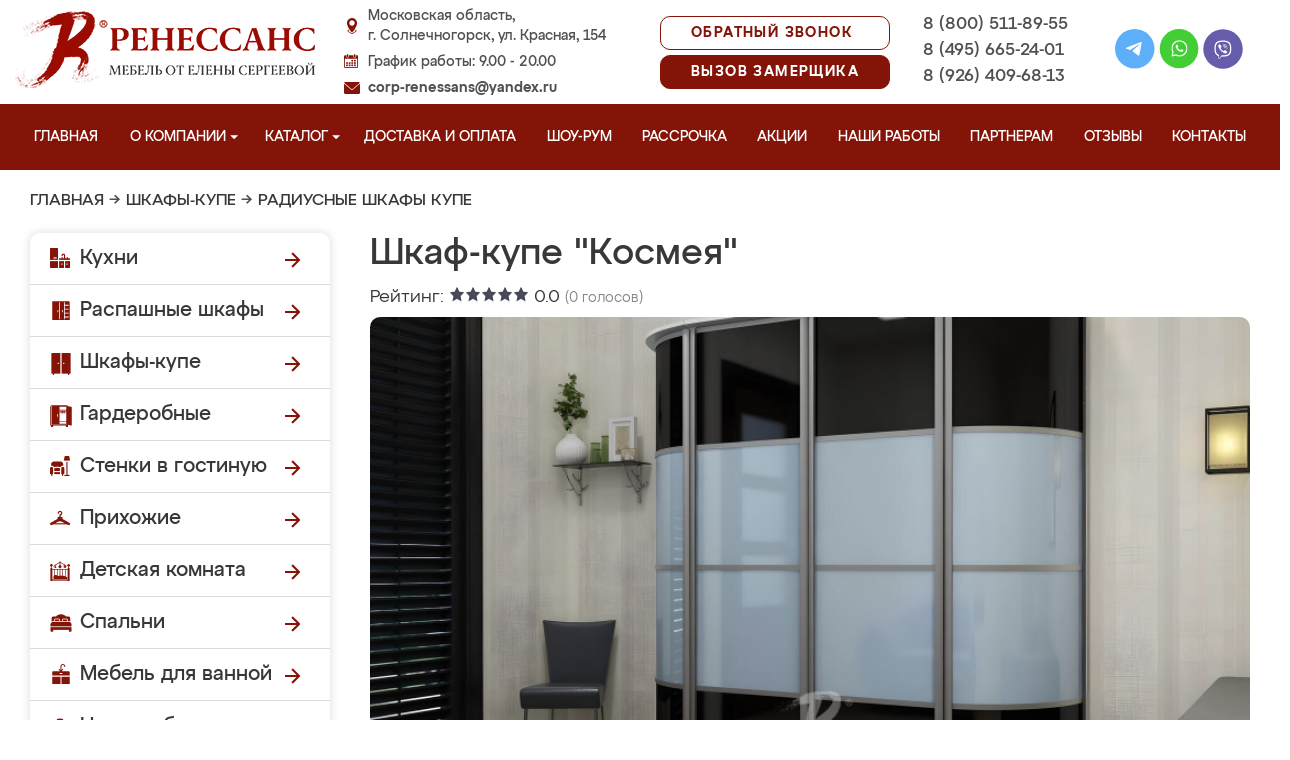

--- FILE ---
content_type: text/html; charset=UTF-8
request_url: https://solnechnogorskmebel.ru/radiysnii-shkaf-kype-33
body_size: 16985
content:
<!DOCTYPE html>
  <html lang="ru">
  <head>
   <base href="https://solnechnogorskmebel.ru/"/>
   <title>Шкаф-купе &quot;Космея&quot;, купить радиусный шкаф купе на заказ в г. Солнечногорск недорого.</title>
   <meta http-equiv="Content-Type" content="text/html; charset=UTF-8" />
   <meta name="description" content="Купить радиусный шкаф купе под названием &quot;Шкаф-купе &quot;Космея&quot;&quot; недорого на заказ от производителя в г. Солнечногорск. Беспроцентная рассрочка! Бесплатная доставка и замер!" />
   <meta name="keywords"    content="Шкаф-купе &quot;Космея&quot;, Радиусные шкафы купе" />
   <meta name="viewport" content="width=device-width, initial-scale=1, maximum-scale=1">
   <meta name="format-detection" content="telephone=no">
   <meta name="yandex-verification" content="17c19b0bc57577f9" />

   <link href="design/renessans/images/favicon.ico" rel="icon"          type="image/x-icon"/>
   <link href="design/renessans/images/favicon.ico" rel="shortcut icon" type="image/x-icon"/>
       <link rel="stylesheet" href="design/renessans/css/nivo-slider.css" type="text/css" media="screen" />
    <link rel="stylesheet" href="design/renessans/css/themes/default/default.css" type="text/css" media="screen" />
    <link rel="stylesheet" type="text/css" href="design/renessans/css/sliderkit-core.css" media="screen" />
    <link rel="stylesheet" type="text/css" href="design/renessans/css/sliderkit-demos.css" media="screen" />
    <link href="design/renessans/css/owl.carousel.min.css" rel="stylesheet" type="text/css" media="screen" />
    <link href="design/renessans/css/owl.theme.default.min.css" rel="stylesheet" type="text/css" media="screen" />
    <link href="design/renessans/css/jquery.bxslider.css?v=15" rel="stylesheet" type="text/css" media="screen" />
    <link href="design/renessans/css/reveal.css?v=20" rel="stylesheet" type="text/css" media="screen" />
    <link href="design/renessans/css/style2.css?v=20" rel="stylesheet" type="text/css" media="screen" />
    <link href="design/renessans/css/mobile.css?v=20" rel="stylesheet" type="text/css" media="screen" />
    <link href = "design/renessans/fonts/stylesheet.css" rel = "stylesheet" type = "text/css" />
    <script type="text/javascript" src="js/jquery/jquery.js"></script>
    <link rel="preload" href="design/renessans/img/menu_kuhni_w.png" as="image" />
    <link rel="preload" href="design/renessans/img/menu_shkafy_w.png" as="image" />
    <link rel="preload" href="design/renessans/img/menu_stenki_w.png" as="image" />
    <link rel="preload" href="design/renessans/img/menu_detskaya_w.png" as="image" />
    <link rel="preload" href="design/renessans/img/menu_prihozhie_w.png" as="image" />
    <link rel="preload" href="design/renessans/img/menu_spalni_w.png" as="image" />
    <link rel="preload" href="design/renessans/img/menu_raboty_w.png" as="image" />
    <link rel="preload" href="design/renessans/img/menu_garderobnye_w.svg" as="image" />
    <link rel="preload" href="design/renessans/img/menu_kupe_w.svg" as="image" />
    <link rel="preload" href="design/renessans/img/menu_vannaya_w.svg" as="image" />
  <link rel="stylesheet" href="design/renessans/js/fancybox/jquery.fancybox.css" type="text/css" media="screen" />


  <link href="/js/baloon/css/baloon.css" rel="stylesheet" type="text/css" />
  
  <style>
   .autocomplete-w1 { position:absolute; top:0px; left:0px; margin:6px 0 0 6px; /* IE6 fix: */ _background:none; _margin:1px 0 0 0; }
   .autocomplete { border:1px solid #999; background:#FFF; cursor:default; text-align:left; overflow-x:auto;  overflow-y: auto; margin:-6px 6px 6px -6px; /* IE6 specific: */ _height:350px;  _margin:0; _overflow-x:hidden; }
   .autocomplete .selected { background:#F0F0F0; }
   .autocomplete div { padding:2px 5px; white-space:nowrap; }
   .autocomplete strong { font-weight:normal; color:#3399FF; }
 </style>

<link rel="stylesheet" href="design/renessans/css/fancybox.css"/>

    

  </head>
  <body>
   <div class="conteiner header-container">
    <header class="header">
      <div class="logo-wrapper">
        <a href="/" class="logo"><img src="design/renessans/img/logo-new.png" title='Мебель от Елены Сергеевой в Солнечногорске' alt='Мебель от Елены Сергеевой в Солнечногорске' height="77" width="300"></a>
        <!--<div class="logo-text">в Солнечногорске</div>-->
      </div>
      <div class="contact">
        <span class="address">Московская область,<br>г. Солнечногорск, ул. Красная, 154</span>
        <span class="time">График работы: 9.00 - 20.00</span>
        <span class="email"><a href="mailto:corp-renessans@yandex.ru" class="tn">corp-renessans@yandex.ru</a></span>
      </div>
      
      <div class="header-btns-wrapper">
        <a href="#" data-reveal-id="callme" data-animation="fade" class="header-callback tn no-mobile">Обратный звонок</a>
        <a href="#" data-reveal-id="design" data-animation="fade" class="header-callback header-callback-red tn no-mobile">Вызов замерщика</a>
        <a href="#" data-reveal-id="callme" data-animation="fade" class="no-pc"><img src="design/renessans/img/header-phone.png" alt="Обратный звонок"></a>
        <a href="javascript:;" class="no-pc menu-btn"><img src="design/renessans/img/header-menu.png" alt="Меню"></a>
      </div>

      <div class="phones">
        <a href="tel:+7 (800) 511-89-55" class="tn">8 (800) 511-89-55</a>
        <a href="tel:+7 (495) 665-24-01" class="tn">8 (495) 665-24-01</a>
        <a href="tel:+7 (926) 409-68-13" class="tn">8 (926) 409-68-13</a>
      </div>

      <div class="header-social">
        <a title="Telegram" href="https://t.me/MFRenessans" target="_blank"><img src="design/renessans/img/telegram.svg" alt="Telegram"></a>
        <a title="Whatsapp" href="whatsapp://send?phone=79264096813" target="_blank"><img src="design/renessans/img/whatsapp.svg" alt="Whatsapp"></a>
        <a title="Viber" href="viber://chat?number=79264096813" target="_blank"><img src="design/renessans/img/viber.svg" alt="Viber"></a>
      </div>

 </header>
</div>

<nav class="navigation top-menu-nav">
  <ul class="menu conteiner">
    <li>
      <a data-page="1" href="" class="no-children">Главная</a>
    </li>
    <!-- <li>
      <a data-page="4" href="o-kompanii" class="no-children">О компании</a>
    </li>-->

    <li class="dropdown">
      <a data-page="4" href="o-kompanii" class="children-hidden">О компании <svg width="8" height="4" viewBox="0 0 8 4" fill="none" xmlns="http://www.w3.org/2000/svg">
	      <path d="M4 4.25L0 0.25L8 0.250001L4 4.25Z" fill="white"></path>
	  </svg></a>
      <ul class="dropdown_menu">
        <li>
          <a href="./o-kompanii">О Ренессанс ИП Сергеева Е.В.</a>
        </li>
        <li>
          <a href="./video">Видео от компании</a>
        </li>
        <li>
          <a href="./garantii">Гарантии</a>
        </li>
        <li>
          <a href="./vopros-otvet">Вопрос-ответ</a>
        </li>
        <li>
          <a href="./yuridicheskaya-informatsiya">Юридическая информация</a>
        </li>
        <li>
          <a href="./sertifikaty">Сертификаты</a>
        </li>
        <li>
          <a href="./vakansii">Вакансии</a>
        </li>
      </ul>
    </li>

    <li class="dropdown">
      <a data-page="8" href="catalog" class="children-hidden">Каталог <svg width="8" height="4" viewBox="0 0 8 4" fill="none" xmlns="http://www.w3.org/2000/svg">
	      <path d="M4 4.25L0 0.25L8 0.250001L4 4.25Z" fill="white"></path></a>
      <ul class="dropdown_menu">
        <li>
          <a href="./kuhni" data-category="46" class="subcat-children-hidden">Кухни</a>
          <ul class="dropdown_menu">
            <li>
              <a href="./sovremennie-kyhni" data-category="68">Современные кухни</a>
            </li>
            <li>
              <a href="./kyhni-klassika" data-category="62">Кухни классика</a>
            </li>
            <li>
              <a href="./kyhni-alvic" data-category="56">Кухни Alvic Luxe</a>
            </li>
            <li>
              <a href="./kyhni-iz-emali" data-category="61">Кухни из эмали</a>
            </li>
            <li>
              <a href="./kyhni-yglovie" data-category="66">Кухни угловые</a>
            </li>
            <li>
              <a href="./kyhni-iz-mdf" data-category="59">Кухни из мдф</a>
            </li>
            <li>
              <a href="./kyhni-iz-plastika" data-category="60">Кухни из пластика</a>
            </li>
            <li>
              <a href="./kyhni-patina" data-category="64">Кухни патина</a>
            </li>
            <li>
              <a href="./kyhni-iz-massiva" data-category="58">Кухни из массива</a>
            </li>
            <li>
              <a href="./bolshie-kyhni" data-category="55">Большие кухни</a>
            </li>
            <li>
              <a href="./kyhni-malogabaritnie" data-category="63">Кухни малогабаритные</a>
            </li>
            <li>
              <a href="./kuhni-neoklassika" data-category="134">Неоклассика</a>
            </li>
            <li>
              <a href="./kuhni-loft" data-category="135">Лофт</a>
            </li>
            <li>
              <a href="./kuhni-modern" data-category="136">Модерн</a>
            </li>
            <li>
              <a href="./kuhni-minimalizm" data-category="140">Минимализм</a>
            </li>
            <li>
              <a href="./kyhni-s-fotopechatu" data-category="65">Кухни с фотопечатью</a>
            </li>
            <li>
              <a href="./kyhni-ekonom" data-category="67">Кухни эконом</a>
            </li>
            <li>
              <a href="./kyhni-iz-akrila" data-category="57">Кухни из акрила</a>
            </li>
          </ul>
        </li>
        <li>
          <a href="./raspashnye-shkafy" data-category="137" class="subcat-children-hidden">Распашные шкафы</a>
          <ul class="dropdown_menu">
            <li>
              <a href="./sovremennye-shkafy" data-category="138">Современные</a>
            </li>
            <li>
              <a href="./klassicheskie-shkafy" data-category="139">Классические</a>
            </li>
          </ul>
        </li>
        <li>
          <a href="./shkafy-kupe" data-category="47" class="subcat-children-hidden">Шкафы-купе</a>
          <ul class="dropdown_menu">
            <li>
              <a href="./belie-shkafi-kype" data-category="69">Белые шкафы купе</a>
            </li>
            <li>
              <a href="./vstroennnie-shkafi-kype" data-category="70">Встроеннные шкафы купе</a>
            </li>
            <li>
              <a href="./radiysnie-shkafi-kype" data-category="71">Радиусные шкафы купе</a>
            </li>
            <li>
              <a href="./yglovie-shkafi-kype" data-category="72">Угловые шкафы купе</a>
            </li>
            <li>
              <a href="./shkafi-kype-v-prihojyu" data-category="73">Шкафы купе в прихожую</a>
            </li>
            <li>
              <a href="./shkafi-kype-v-spalnu" data-category="74">Шкафы купе в спальню</a>
            </li>
            <li>
              <a href="./shkafi-kype-vitraj" data-category="75">Шкафы купе витраж</a>
            </li>
            <li>
              <a href="./shkafi-kype-peskostryi" data-category="76">Шкафы купе пескоструй</a>
            </li>
            <li>
              <a href="./shkafi-kype-s-zerkalom" data-category="77">Шкафы купе с зеркалом</a>
            </li>
            <li>
              <a href="./shkafi-kype-s-fotopechatu" data-category="78">Шкафы купе с фотопечатью</a>
            </li>
            <li>
              <a href="./shkafi-kype-ekonom" data-category="79">Шкафы купе эконом</a>
            </li>
          </ul>
        </li>
        <li>
          <a href="./garderobnye" class="subcat-children-hidden">Гардеробные</a>
          <ul class="dropdown_menu">
            <li>
              <a href="./klassicheskie-garderobnye">Классические</a>
            </li>
            <li>
              <a href="./sovremennye-garderobnye">Современные</a>
            </li>
            <li>
              <a href="./svetlye-garderobnye">Светлые</a>
            </li>
            <li>
              <a href="./temnye-garderobnye">Темные</a>
            </li>
            <li>
              <a href="./uglovye-garderobnye">Угловые</a>
            </li>
            <li>
              <a href="./p-obraznye-garderobnye">П-образные</a>
            </li>
          </ul>
        </li>
        <li>
          <a href="./gostinye" data-category="80" class="subcat-children-hidden">Стенки в гостиную</a>
          <ul class="dropdown_menu">
            <li>
              <a href="./gostinie-v-klassicheskom-stile" data-category="84">Гостиные в классическом стиле</a>
            </li>
            <li>
              <a href="./gostinie-v-sovremennom-stile" data-category="85">Гостиные в современном стиле</a>
            </li>
            <li>
              <a href="./mini-stenki-v-gostinyu" data-category="86">Мини стенки в гостиную</a>
            </li>
            <li>
              <a href="./stenki-pod-televizor" data-category="87">Стенки под телевизор</a>
            </li>
            <li>
              <a href="./stenki-s-komputernim-stolom" data-category="88">Стенки с компьютерным столом</a>
            </li>
            <li>
              <a href="./yglovie-stenki-v-gostinyu" data-category="89">Угловые стенки в гостиную</a>
            </li>
          </ul>
        </li>
        <li>
          <a href="./prihozhie" data-category="82" class="subcat-children-hidden">Прихожие</a>
          <ul class="dropdown_menu">
            <li>
              <a href="./belie-prihojie" data-category="93">Белые прихожие</a>
            </li>
            <li>
              <a href="./prihojie-v-koridor-malogabaritnie" data-category="94">Прихожие в коридор малогабаритные</a>
            </li>
            <li>
              <a href="./prihojie-dlya-yzkogo-koridora" data-category="95">Прихожие для узкого коридора</a>
            </li>
            <li>
              <a href="./prihojie-ekonom" data-category="96">Прихожие эконом</a>
            </li>
            <li>
              <a href="./sovremennie-prihojie" data-category="97">Современные прихожие</a>
            </li>
            <li>
              <a href="./yglovie-prihojie" data-category="98">Угловые прихожие</a>
            </li>
            <li>
              <a href="./klassicheskie-prihozhie" data-category="133">Классические</a>
            </li>
          </ul>
        </li>
        <li>
          <a href="./detskie" data-category="81" class="subcat-children-hidden">Детская комната</a>
          <ul class="dropdown_menu">
            <li>
              <a href="./detskaya-dlya-dvoih" data-category="90">Детская для двоих</a>
            </li>
            <li>
              <a href="./detskaya-dlya-devochki" data-category="91">Детская для девочки</a>
            </li>
            <li>
              <a href="./detskaya-dlya-malchika" data-category="92">Детская для мальчика</a>
            </li>
          </ul>
        </li>
        <li>
          <a href="./spalni" data-category="83" class="subcat-children-hidden">Спальни</a>
          <ul class="dropdown_menu">
            <li>
              <a href="./belie-spalni" data-category="99">Белые спальни</a>
            </li>
            <li>
              <a href="./krasivie-spalni" data-category="100">Красивые спальни</a>
            </li>
            <li>
              <a href="./malenkie-spalni" data-category="101">Маленькие спальни</a>
            </li>
            <li>
              <a href="./spalni-klassika" data-category="102">Спальни классика</a>
            </li>
            <li>
              <a href="./spalni-modern" data-category="103">Спальни модерн</a>
            </li>
            <li>
              <a href="./spalni-ekonom-klassa" data-category="104">Спальни эконом класса</a>
            </li>
          </ul>
        </li>
        <li>
          <a href="./mebel-dlya-vannyh-komnat">Мебель для ванной</a>
        </li>
      </ul>
    </li>
    <li>
      <a data-page="3" href="/kak-zakazat" class="no-children">Доставка и оплата</a>
    </li>
    <li>
      <a href="/show-room" class="no-children">Шоу-рум</a>
    </li>
    <li>
      <a href="/rassrochka" class="no-children">Рассрочка</a>
    </li>
    <li>
      <a href="/aktsii" class="no-children">Акции</a>
    </li>
    <li>
      <a href="/portfolio" class="no-children">Наши работы</a>
    </li>
    <li>
      <a href="/partneram" class="no-children no850">Партнерам</a>
    </li>
    <li>
      <a data-page="2" href="reviews" class="no-children">Отзывы</a>
    </li>
    <li>
      <a data-page="6" href="contact" class="no-children">Контакты</a>
    </li>
  </ul>
</nav>
<div class="after-menu-wrapper"></div>

     </div>

<div class="full-width">
	<div class="header-place">Солнечногорск</div>
</div>



 <div class="conteiner">
 

    	 <div class="breadcrumbs">
		<a href="/">Главная</a>
				    	  	   → <a href="/shkafy-kupe">Шкафы-купе</a>
	  		    	  	   → <a href="/radiysnie-shkafi-kype">Радиусные шкафы купе</a>
	  							 </div> 
  	





      <div class="catalog_main">
  
     <div class="sidebar">

  <noindex>
  <div class="catalog">
    <ul class="sidebar-menu">
      <li class="dropdown" data-id="46">
        <a href="./kuhni" data-category="46" rel="nofollow" class="parent">Кухни</a>
        <ul class="dropdown-menu">
          <li data-id="68">
            <a href="./sovremennie-kyhni" data-category="68" rel="nofollow">Современные кухни</a>
          </li>
          <li data-id="62">
            <a href="./kyhni-klassika" data-category="62" rel="nofollow">Кухни классика</a>
          </li>
          <li data-id="56">
            <a href="./kyhni-alvic" data-category="56" rel="nofollow">Кухни Alvic Luxe</a>
          </li>
          <li data-id="61">
            <a href="./kyhni-iz-emali" data-category="61" rel="nofollow">Кухни из эмали</a>
          </li>
          <li data-id="66">
            <a href="./kyhni-yglovie" data-category="66" rel="nofollow">Кухни угловые</a>
          </li>
          <li data-id="59">
            <a href="./kyhni-iz-mdf" data-category="59" rel="nofollow">Кухни из мдф</a>
          </li>
          <li data-id="60">
            <a href="./kyhni-iz-plastika" data-category="60" rel="nofollow">Кухни из пластика</a>
          </li>
          <li data-id="64">
            <a href="./kyhni-patina" data-category="64" rel="nofollow">Кухни патина</a>
          </li>
          <li data-id="58">
            <a href="./kyhni-iz-massiva" data-category="58" rel="nofollow">Кухни из массива</a>
          </li>
          <li data-id="55">
            <a href="./bolshie-kyhni" data-category="55" rel="nofollow">Большие кухни</a>
          </li>
          <li data-id="63">
            <a href="./kyhni-malogabaritnie" data-category="63" rel="nofollow">Кухни малогабаритные</a>
          </li>
          <li data-id="65">
            <a href="./kyhni-s-fotopechatu" data-category="65" rel="nofollow">Кухни с фотопечатью</a>
          </li>
          <li data-id="67">
            <a href="./kyhni-ekonom" data-category="67" rel="nofollow">Кухни эконом</a>
          </li>
          <li data-id="57">
            <a href="./kyhni-iz-akrila" data-category="57" rel="nofollow">Кухни из акрила</a>
          </li>
        </ul>
      </li>
      <li class="dropdown" data-id="137">
        <a href="./raspashnye-shkafy" data-category="137" rel="nofollow" class="parent">Распашные шкафы</a>
        <ul class="dropdown-menu">
          <li data-id="137">
            <a href="./sovremennye-shkafy" data-category="138" rel="nofollow">Современные шкафы</a>
          </li>
          <li data-id="69">
            <a href="./klassicheskie-shkafy" data-category="139" rel="nofollow">Классические шкафы</a>
          </li>
        </ul>
      </li>
      <li class="dropdown" data-id="47">
        <a href="./shkafy-kupe" data-category="47" rel="nofollow" class="parent">Шкафы-купе</a>
        <ul class="dropdown-menu">
          <li data-id="69">
            <a href="./belie-shkafi-kype" data-category="69" rel="nofollow">Белые шкафы-купе</a>
          </li>
          <li data-id="70">
            <a href="./vstroennnie-shkafi-kype" data-category="70" rel="nofollow">Встроенные шкафы-купе</a>
          </li>
          <li data-id="71">
            <a href="./radiysnie-shkafi-kype" data-category="71" rel="nofollow">Радиусные шкафы-купе</a>
          </li>
          <li data-id="72">
            <a href="./yglovie-shkafi-kype" data-category="72" rel="nofollow">Угловые шкафы-купе</a>
          </li>
          <li data-id="73">
            <a href="./shkafi-kype-v-prihojyu" data-category="73" rel="nofollow">Шкафы-купе в прихожую</a>
          </li>
          <li data-id="74">
            <a href="./shkafi-kype-v-spalnu" data-category="74" rel="nofollow">Шкафы-купе в спальню</a>
          </li>
          <li data-id="75">
            <a href="./shkafi-kype-vitraj" data-category="75" rel="nofollow">Шкафы-купе витраж</a>
          </li>
          <li data-id="76">
            <a href="./shkafi-kype-peskostryi" data-category="76" rel="nofollow">Шкафы-купе пескоструй</a>
          </li>
          <li data-id="77">
            <a href="./shkafi-kype-s-zerkalom" data-category="77" rel="nofollow">Шкафы-купе с зеркалом</a>
          </li>
          <li data-id="78">
            <a href="./shkafi-kype-s-fotopechatu" data-category="78" rel="nofollow">Шкафы-купе с фотопечатью</a>
          </li>
          <li data-id="79">
            <a href="./shkafi-kype-ekonom" data-category="79" rel="nofollow">Шкафы-купе эконом</a>
          </li>
        </ul>
      </li>
      <li class="dropdown">
          <a href="./garderobnye" class="parent" rel="nofollow">Гардеробные</a>
          <ul class="dropdown-menu">
            <li>
              <a href="./klassicheskie-garderobnye" rel="nofollow" >Классические</a>
            </li>
            <li>
              <a href="./sovremennye-garderobnye" rel="nofollow">Современные</a>
            </li>
            <li>
              <a href="./svetlye-garderobnye" rel="nofollow">Светлые</a>
            </li>
            <li>
              <a href="./temnye-garderobnye" rel="nofollow">Темные</a>
            </li>
            <li>
              <a href="./uglovye-garderobnye" rel="nofollow">Угловые</a>
            </li>
            <li>
              <a href="./p-obraznye-garderobnye" rel="nofollow">П-образные</a>
            </li>
          </ul>
        </li>
      <li class="dropdown" data-id="80">
        <a href="./gostinye" data-category="80" rel="nofollow" class="parent">Стенки в гостиную</a>
        <ul class="dropdown-menu">
          <li data-id="84">
            <a href="./gostinie-v-klassicheskom-stile" data-category="84" rel="nofollow">Гостиные в классическом стиле</a>
          </li>
          <li data-id="85">
            <a href="./gostinie-v-sovremennom-stile" data-category="85" rel="nofollow">Гостиные в современном стиле</a>
          </li>
          <li data-id="86">
            <a href="./mini-stenki-v-gostinyu" data-category="86" rel="nofollow">Мини стенки в гостиную</a>
          </li>
          <li data-id="87">
            <a href="./stenki-pod-televizor" data-category="87" rel="nofollow">Стенки под телевизор</a>
          </li>
          <li data-id="88">
            <a href="./stenki-s-komputernim-stolom" data-category="88" rel="nofollow">Стенки с компьютерным столом</a>
          </li>
          <li data-id="89">
            <a href="./yglovie-stenki-v-gostinyu" data-category="89" rel="nofollow">Угловые стенки в гостиную</a>
          </li>
        </ul>
      </li>
      <li class="dropdown" data-id="82">
        <a href="./prihozhie" data-category="82" rel="nofollow" class="parent">Прихожие</a>
        <ul class="dropdown-menu">
          <li data-id="93">
            <a href="./belie-prihojie" data-category="93" rel="nofollow">Белые прихожие</a>
          </li>
          <li data-id="94">
            <a href="./prihojie-v-koridor-malogabaritnie" data-category="94" rel="nofollow">Прихожие в коридор малогабаритные</a>
          </li>
          <li data-id="95">
            <a href="./prihojie-dlya-yzkogo-koridora" data-category="95" rel="nofollow">Прихожие для узкого коридора</a>
          </li>
          <li data-id="96">
            <a href="./prihojie-ekonom" data-category="96" rel="nofollow">Прихожие эконом</a>
          </li>
          <li data-id="97">
            <a href="./sovremennie-prihojie" data-category="97" rel="nofollow">Современные прихожие</a>
          </li>
          <li data-id="98">
            <a href="./yglovie-prihojie" data-category="98" rel="nofollow">Угловые прихожие</a>
          </li>
        </ul>
      </li>
      <li class="dropdown" data-id="81">
        <a href="./detskie" data-category="81" rel="nofollow" class="parent">Детская комната</a>
        <ul class="dropdown-menu">
          <li data-id="90">
            <a href="./detskaya-dlya-dvoih" data-category="90" rel="nofollow">Детская для двоих</a>
          </li>
          <li data-id="91">
            <a href="./detskaya-dlya-devochki" data-category="91" rel="nofollow">Детская для девочки</a>
          </li>
          <li data-id="92">
            <a href="./detskaya-dlya-malchika" data-category="92" rel="nofollow">Детская для мальчика</a>
          </li>
        </ul>
      </li>
      <li class="dropdown" data-id="83">
        <a href="./spalni" data-category="83" rel="nofollow" class="parent">Спальни</a>
        <ul class="dropdown-menu">
          <li data-id="99">
            <a href="./belie-spalni" data-category="99" rel="nofollow">Белые спальни</a>
          </li>
          <li data-id="100">
            <a href="./krasivie-spalni" data-category="100" rel="nofollow">Красивые спальни</a>
          </li>
          <li data-id="101">
            <a href="./malenkie-spalni" data-category="101" rel="nofollow">Маленькие спальни</a>
          </li>
          <li data-id="102">
            <a href="./spalni-klassika" data-category="102" rel="nofollow">Спальни классика</a>
          </li>
          <li data-id="103">
            <a href="./spalni-modern" data-category="103" rel="nofollow">Спальни модерн</a>
          </li>
          <li data-id="104">
            <a href="./spalni-ekonom-klassa" data-category="104" rel="nofollow">Спальни эконом класса</a>
          </li>
        </ul>
      </li>
      <li class="dropdown" data-id="148">
        <a href="./mebel-dlya-vannyh-komnat" data-category="148" rel="nofollow" class="parent vannaya">Мебель для ванной</a>
      </li>
      <li>
        <a href="/portfolio" class="our-works">Наши работы</a>
      </li>
    </ul>
  </div>
</noindex>
      <div class="search">
        <div id="search">
          <form action="/search/">
            <input class="input_search" type="text" name="keyword" value="" placeholder="Поиск товара"/>
            <input class="button_search" value="" type="submit" />
          </form>
        </div>
      </div>
              <a href="/aktsii"><img src="design/renessans/img/aktsii.jpg" loading="lazy" class="aktsii"></a>
      
              <div class="buttons">
           <a href="#" data-reveal-id="discount10" data-animation="fade" class="button_calc bg-blue"><span class="project">Рассчитать проект</span></a>
           <a href="#" data-reveal-id="design" class="button_zamer"><span class="size">Бесплатный вызов дизайнера-замерщика</span></a>
           <a href="./aktsii" class="button_akcii"><span class="actions">Рассрочка и акции</span></a>
        </div>
        <div class="sidebar-video-sticky">
                        <div class="sidebar-title fw500">Отзывы наших клиентов</div>
        <div class="video_slider slider_left"><div class="item">
<a class="zoom2" href="https://rutube.ru/play/embed/3d7fc1211e840f66a63977fd4ad803ae/">
  <img src="design/renessans/img/videos/5.jpg">
  <img src="design/renessans/img/video.png" class="video_arrow" height="128" width="128">
</a>
</div>
<div class="item">
<a class="zoom2" href="https://rutube.ru/play/embed/a86430f67d059f94e629f2572a183a56/">
  <img src="design/renessans/img/videos/6.jpg">
  <img src="design/renessans/img/video.png" class="video_arrow" height="128" width="128">
</a>
</div>
<div class="item">
<a class="zoom2" href="https://rutube.ru/play/embed/0f99e82e9aceb4863448c093876d0eec/">
  <img src="design/renessans/img/videos/7.jpg" loading="lazy">
  <img src="design/renessans/img/video.png" class="video_arrow" height="128" width="128">
</a>
</div>
<div class="item">
<a class="zoom2" href="https://rutube.ru/play/embed/ce034a22edb74adfb677f3cdb3d7b428/">
  <img src="design/renessans/img/videos/8.jpg" loading="lazy">
  <img src="design/renessans/img/video.png" class="video_arrow" height="128" width="128">
</a>
</div>
<div class="item">
<a class="zoom2" href="https://rutube.ru/play/embed/e7c36eaeb2b7220945c5b6ec60e883cf/">
  <img src="design/renessans/img/videos/2.jpg" loading="lazy">
  <img src="design/renessans/img/video.png" class="video_arrow" height="128" width="128">
</a>
</div>
<div class="item">
<a class="zoom2" href="https://rutube.ru/play/embed/6cea9ab03ab9cd2c61c12b3415a80bf2/">
  <img src="design/renessans/img/videos/4.jpg" loading="lazy">
  <img src="design/renessans/img/video.png" class="video_arrow" height="128" width="128">
</a>
</div>
<div class="item">
<a class="zoom2" href="https://rutube.ru/play/embed/d729a10f11527941923b74cf264b5405/">
  <img src="design/renessans/img/videos/1.jpg" loading="lazy">
  <img src="design/renessans/img/video.png" class="video_arrow" height="128" width="128">
</a>
</div>
<div class="item">
<a class="zoom2" href="https://rutube.ru/play/embed/32aa11ce21865194fade996a02f869b5/">
  <img src="design/renessans/img/videos/3.jpg" loading="lazy">
  <img src="design/renessans/img/video.png" class="video_arrow" height="128" width="128">
</a>
</div>
<div class="item">
<a class="zoom2" href="https://rutube.ru/play/embed/87cb892c2d7d10f4cb10040511991657/">
  <img src="design/renessans/img/videos/10.jpg" loading="lazy">
  <img src="design/renessans/img/video.png" class="video_arrow" height="128" width="128">
</a>
</div>
<div class="item">
<a class="zoom2" href="https://rutube.ru/play/embed/2ca1df9a7270e6feba05996bc3d4e7ba/">
  <img src="design/renessans/img/videos/9.jpg" loading="lazy">
  <img src="design/renessans/img/video.png" class="video_arrow" height="128" width="128">
</a>
</div></div>
      
            <div class="sidebar-title fw500">Видео производства</div>
      <div class="video_slider_left_video" style="margin-top: 10px;">
        <div class="item">
          <a class="zoom2" href="https://rutube.ru/play/embed/df02ae80e3a4c0fce474c61fab871238/">
          <img class="proizvodstvo-image" src="design/renessans/img/video-pr-bg.jpg">
          </a>
        </div>
      </div>
          </div>
           </div>
     <div class="content">
      
<div class="products"> 
 <h1 class="product-h1" data-product="1009">Шкаф-купе &quot;Космея&quot;</h1>
 <div class="product_info">
     <div class="rating" rel="1009">
      Рейтинг: <span class="rater-starsOff"><span style="width:0px" class="rater-starsOn"></span></span> <span class="rater-rating">0.0</span>&#160;<span class="rating-num">(<span class="rater-rateCount">0</span> голосов)</span>
     </div>
     <div class="prod-img-btns">
        <a href="https://solnechnogorskmebel.ru/files/products/54e94c066310bf7ddea0cbe46e12c396.1600x900w.jpg" class="zoom" data-fancybox="product-photos" rel="product-photos"><img src="https://solnechnogorskmebel.ru/files/products/54e94c066310bf7ddea0cbe46e12c396.800x600w.jpg" alt="Шкаф-купе &quot;Космея&quot;" loading="lazy"/></a>

        
        <div id="append-price"></div>
        <div class="buttons"> 
          <a href="#" data-reveal-id="callme" data-animation="fade" class="button btn-white "><span class="callme">Заказать консультацию</span></a>
                   <a href="#" data-reveal-id="discount10" data-animation="fade" class="button btn-red bg-blue">Рассчитать <br/>стоимость</a>
                   <a href="#" data-reveal-id="design" data-animation="fade" class="button btn-white"><span class="size">Вызвать <br/>замерщика</span></a>
          <a href="#" data-reveal-id="taximodal" data-animation="fade" class="button btn-red">Заказать <br/>такси до салона <br/>бесплатно</a>
        </div>
     </div> 
		
    <div class="price-info-wrapper">
      <div class="price">
               <div class="red-price"> Цена:
                                от 87 000 ₽
                  </div>
        <div class="little-price">
                  </div>
             </div>
      <div class="info">
       <div class="phone_text">Консультация и расчёт стоимости по телефонам:</div>
       <div class="phone"><a href="tel:+7 (800) 511-89-55">8 (800) <span class="red">511-89-55</span></a><span class="comma">, </span><a href="tel:+7 (495) 665-24-01">8 (495) <span class="red">665-24-01</span></a><span class="comma">, </span> <a href="tel:+7 (926) 409-68-13">8 (926) <span class="red">409-68-13</span></a></div>
      </div>
    </div>

    <div class="clear"></div>  

        <div class="features">
      <div class="title">Характеристики</div>
            <ul class="list double">
                  <li>
            <span class="name">Фасад:</span>
            <span class="value">на ваш выбор (зеркало, ДСП, витраж и др.)</span>
          </li>
                  <li>
            <span class="name">Кромка:</span>
            <span class="value">ПВХ (0,4 мм)</span>
          </li>
                  <li>
            <span class="name">Размеры:</span>
            <span class="value">изготовление шкафа любого размера</span>
          </li>
                  <li>
            <span class="name">Раздвижная система:</span>
            <span class="value">алюминиевая, нижнеопорная</span>
          </li>
                  <li>
            <span class="name">Внутреннее наполнение:</span>
            <span class="value">стандартная комплектация</span>
          </li>
                  <li>
            <span class="name">Цвет профиля:</span>
            <span class="value">на выбор</span>
          </li>
                  <li>
            <span class="name">Изготовление:</span>
            <span class="value">5-7 рабочих дней</span>
          </li>
                  <li>
            <span class="name">Цена:</span>
            <span class="value">указана за базовый шкаф</span>
          </li>
                  <li>
            <span class="name">Замер:</span>
            <span class="value">бесплатно</span>
          </li>
                  <li>
            <span class="name">Доставка:</span>
            <span class="value">бесплатно</span>
          </li>
                  <li>
            <span class="name">Подъём:</span>
            <span class="value">бесплатно</span>
          </li>
                  <li>
            <span class="name">Сборка:</span>
            <span class="value">10% от стоимости заказа</span>
          </li>
                  <li>
            <span class="name">Оплата:</span>
            <span class="value">10% предоплата, 90% после доставки шкафа</span>
          </li>
                  <li>
            <span class="name">Гарантия:</span>
            <span class="value">24 месяца</span>
          </li>
              </ul>   
    </div>  
    
    <div class="any">Изготовим по индивидуальному проекту: <br><span class="red bold">любые размеры, цвета и материалы</span></div>

    <div class="dostavka">
      <div class="like-h2">Схема работы</div>
      <div class="how-order-wrapper">
        <div class="how-order-item">
          <img src="design/renessans/img/how-order-1.png" loading="lazy" />
          <img src="design/renessans/img/how-order-arrow.svg" loading="lazy" class="how-order-arrow" />
          <div class="how-order-title">Оставьте заявку</div>
          <div class="how-order-text" style="margin-top: -10px; margin-bottom: 2px;">Позвоните по номерам</div>
          <div class="how-order-phone">
          <img src="/design/renessans/img/contacts/phone.png" class="contacts-icon">
          <a href="tel:+7 (800) 511-89-55" itemprop="telephone">8 (800) 511-89-55</a>
        </div>
        <div class="how-order-phone">
          <img src="/design/renessans/img/contacts/phone.png" class="contacts-icon">
          <a href="tel:+7 (495) 665-24-01" itemprop="telephone">8 (495) 665-24-01</a>
        </div>
        <div class="how-order-phone">
          <img src="/design/renessans/img/contacts/phone.png" class="contacts-icon">
          <a href="tel:+7 (926) 409-68-13" itemprop="telephone">8 (926) 409-68-13</a>
        </div>
        <div class="how-order-text" style="font-size: 12px; line-height: 17px;">Или оставьте заявку на сайте для консультации и предварительного расчёта стоимости.</div>
          <a class="how-order-btn" href="#" data-reveal-id="callme" data-animation="fade" >Оставить заявку</a>
        </div>
        <div class="how-order-item">
          <img src="design/renessans/img/how-order-2.png" loading="lazy" />
          <img src="design/renessans/img/how-order-arrow.svg" loading="lazy" class="how-order-arrow how-order-arrow-second" />
          <div class="how-order-title">Замер и расчет</div>
          <div class="how-order-text">Дизайнер-замерщик приедет к Вам с каталогом материалов, <br/>проведёт детальные замеры, <br/>составит проект и сделает окончательный расчёт стоимости Вашей будущей мебели.</div>
          <a class="how-order-btn" href="#" data-reveal-id="design" data-animation="fade" >Вызвать замерщика</a>

        </div>
        <div class="how-order-item">
          <img src="design/renessans/img/how-order-3.png" loading="lazy" />
          <img src="design/renessans/img/how-order-arrow.svg" loading="lazy" class="how-order-arrow" />
          <div class="how-order-title">Договор <br/>и изготовление</div>
          <div class="how-order-text">Заключаем договор, <br/>Вы вносите предоплату в размере <span class="fw500">10% от суммы договора</span>, и мы отдаём заказ в производство. Возможна оплата в рассрочку без %.</div>
          <a class="how-order-btn" href="/rassrochka">Узнать о рассрочке</a>
        </div>
        <div class="how-order-item">
          <img src="design/renessans/img/how-order-4.png" loading="lazy" />
          <div class="how-order-title">Доставка <br/>и установка</div>
          <div class="how-order-text">Мы доставляем мебель по Солнечногорску и всей Московской области бесплатно! <br/>Стоимость сборки мебели: 10% от стоимости заказа.</div>
          <a class="how-order-btn" href="/catalog">Перейти в каталог</a>
        </div>
      </div>
    </div>

    <div class="like-h2">Ваша выгода при заказе у нас</div>
    <div class="why-we-wrapper">
      <div class="why-we-item">
        <img src="design/renessans/img/why-we-1.jpg" loading="lazy" />
        <div class="why-we-text">Предоплата <br/>при заключении <br/>договора <span class="bold">всего 10%</span></div>
      </div>
      <div class="why-we-item">
        <img src="design/renessans/img/why-we-2.jpg" loading="lazy" />
        <div class="why-we-text">Сроки изготовления <br/><span class="bold">от 7 дней</span> <br/>после замера</div>
      </div>
      <div class="why-we-item">
        <img src="design/renessans/img/why-we-3.jpg" loading="lazy" />
        <div class="why-we-text">Рассрочка <br/><span class="bold">на 3, 4, 6 месяцев</span></div>
      </div>
      <div class="why-we-item">
        <img src="design/renessans/img/why-we-4.jpg" loading="lazy" />
        <div class="why-we-text">Замер, <br/>доставка и подъем <br/><span class="bold">бесплатно</span></div>
      </div>
    </div>
  <div class="clear"></div>

	<div class="description">
   <div class="tabs_navigation">
    <ul class="tabNavigation">
     <li><a class="" href="#price">Цена</a></li>
     <li><a class="" href="#delivery">Доставка</a></li>
     <li><a class="" href="#payment">Оплата</a></li>
    </ul>
   </div>
   <div class="tabs">
    <div id="price" class="tab">
     Стоимость зависит от <strong>размеров и материалов</strong> Вашей мебели. Просто позвоните нам по любому из телефонов: <a href="tel:+7 (800) 511-89-55" class="tn">8 (800) 511-89-55</a>, <a href="tel:+7 (495) 665-24-01" class="tn">8 (495) 665-24-01</a>, <a href="tel:+7 (926) 409-68-13" class="tn">8 (926) 409-68-13</a>, и наш менеджер быстро рассчитает стоимость.
    </div>
    <div id="delivery" class="tab">
     <strong>Бесплатная доставка и подъём</strong> (при наличии лифта) по Солнечногорске и Солнечногорскому району.
    </div>
    <div id="payment" class="tab">
     Предоплата всего <strong>10%</strong>. Оставшуюся часть, когда привезут Вашу мебель. <strong>Стоимость сборки составляет 10% от стоимости заказа.</strong> 
    </div>
   </div>
          
	</div>


          <div class="video-carousel-footer owl-carousel owl-theme">
  <div class="item">
    <a class="zoom2" href="https://rutube.ru/play/embed/e9aa56f9b1ada95cf2d3a41d97844f4b/">
      <img loading="lazy" src="/design/renessans/img/video-kak-vybrat-shkaf.jpg">
      <img loading="lazy" src="design/renessans/img/video.png" class="video_arrow" height="64" width="64">
      <span class="carousel-text">Как правильно выбрать шкаф</span>
    </a>
  </div>
  <div class="item">
    <a class="zoom2" href="https://rutube.ru/play/embed/1d8455440135ba851a405a6a3bc91b1b/">
      <img loading="lazy" src="/design/renessans/img/video-footer/11.jpg">
      <img loading="lazy" src="design/renessans/img/video.png" class="video_arrow" height="64" width="64">
      <span class="carousel-text">Описание шкафа-купе из нашего салона</span>
    </a>
  </div>
  <div class="item">
    <a class="zoom2" href="https://rutube.ru/play/embed/987741f5127f1b18ae751f96387d340c/">
      <img loading="lazy" src="/design/renessans/img/video-footer/6.jpg">
      <img loading="lazy" src="design/renessans/img/video.png" class="video_arrow" height="64" width="64">
      <span class="carousel-text">Материалы, с которыми мы работаем</span>
    </a>
  </div>
  <div class="item">
    <a class="zoom2" href="https://rutube.ru/play/embed/bc40fd57979a1a2eabc399cc002773ed/">
      <img loading="lazy" src="/design/renessans/img/video-footer/7.jpg">
      <img loading="lazy" src="design/renessans/img/video.png" class="video_arrow" height="64" width="64">
      <span class="carousel-text">Сроки изготовления мебели</span>
    </a>
  </div>
  <div class="item">
    <a class="zoom2" href="https://rutube.ru/play/embed/7a9dd7d24e95388cc2c080c06f5e078f/">
      <img loading="lazy" src="/design/renessans/img/video-footer/15.jpg">
      <img loading="lazy" src="design/renessans/img/video.png" class="video_arrow" height="64" width="64">
      <span class="carousel-text">Благодарность клиентам за доверие</span>
    </a>
  </div>
  <div class="item">
    <a class="zoom2" href="https://rutube.ru/play/embed/51a03284753ab67b628100dfcca2331c/">
      <img loading="lazy" src="/design/renessans/img/video-footer/16.jpg">
      <img loading="lazy" src="design/renessans/img/video.png" class="video_arrow" height="64" width="64">
      <span class="carousel-text">Ваши отзывы очень важны для нас</span>
    </a>
  </div>
</div>     
    

  <div class="fix-form-wrapper form-wrapper fix-form-card">
    <img src="design/renessans/img/fix-percent-left.png" loading="lazy" class="fix-percent-left no-pc" />
    <div class="fix-left">
      <div class="form-title"><span class="fw500">Фиксируем скидку в 5%</span><br/> до конца декабря</div>
      <div class="form-subtitle">Оставьте заявку сейчас, скидка сохранится.</div>
      <img src="design/renessans/img/dots.png" loading="lazy" class="dots" />
      <div class="fix-form">
        <span class="item" style="position: relative;"><input type="text" name="phone" class="required" placeholder="Ваш телефон"><img src="design/renessans/img/phone.svg" loading="lazy" class="form-phone" /></span>
        <div class="select-wrapper">
          <button class="select">
            <img src="design/renessans/img/wallet.png" loading="lazy" /> Желаемый бюджет
          </button>
          <ul class="dropdown-select">
            <li>90 т.р. - 140 т.р.</li>
            <li>140 т.р. - 200 т.р.</li>
            <li>свыше 200 т.р.</li>
          </ul>
        </div>
        <select class="budjet" name="budjet" required>
          <option>Желаемый бюджет</option>
          <option>90 т.р. - 140 т.р.</option>
          <option>140 т.р. - 200 т.р.</option>
          <option>свыше 200 т.р.</option>
        </select>
        <span class="item last_name"><input type="text" name="last_name" value=""></span>
        <input type="hidden" name="type" value="10">
        <a href="#" class="send">Отправить</a>
      </div>
      <span class="agree"><input type="checkbox" name="agree" checked class="agree-check" /> Я соглашаюсь на передачу персональных данных согласно <br/><a class="pdf_link" data-fancybox-type="iframe" href="/polit.pdf">Политике конфиденциальности</a> | <a class="pdf_link" data-fancybox-type="iframe" href="/soglasch.pdf">Пользовательскому соглашению</a></span>
    </div>
    <img src="design/renessans/img/fix-percent-right.png" loading="lazy" class="fix-percent-right no-pc" />
    <img src="design/renessans/img/fix-form-img2.png" loading="lazy" class="fix-form-img fix-form-img2" />
    <img src="design/renessans/img/fix-kust-left.png" loading="lazy" class="fix-kust-left no-pc" />
    <img src="design/renessans/img/fix-kust-right.png" loading="lazy" class="fix-kust-right no-pc" />
  </div>


  <a href="./material" class="material tn" rel="nofollow" target="_blank">Посмотреть материалы</a>
  <div class="clear"></div>
  
    <script type="text/javascript">
        jQuery(window).on("load", function () {
          setTimeout(function(){
          jQuery.getScript("https://res.smartwidgets.ru/app.js");
          },5000)
        });
    </script>
  
<div class="sw-app" data-app="b741eb2ec1b6092067035dfe13263fcf"></div>

</div></div></div></div>
<div class="full-width related">
    <div class="container">
        <div class="taxi-form-wrapper taxi-product form-wrapper fix-form-wrapper">
            <div class="taxi-left fix-form-card">
              <div class="form-title fw500">Заказать <span>бесплатное такси</span> <br>до нашего салона</div>
              <div class="form-subtitle">Из любой точки Москвы и Московской области!</div>
              <img src="design/renessans/img/dots.png" loading="lazy" class="dots">
              <div class="fix-form">
                <span class="item" style="position: relative;"><input type="text" name="name" class="required" placeholder="Ваше имя"><img src="design/renessans/img/name.svg" loading="lazy" class="form-name" /></span>
                <span class="item" style="position: relative;"><input type="text" name="phone" class="required" placeholder="Ваш телефон"><img src="design/renessans/img/phone.svg" loading="lazy" class="form-phone"></span>
                <span class="item last_name"><input type="text" name="last_name" value=""></span>
                <input type="hidden" name="type" value="taxi">
                <a href="#" class="send">Отправить</a>
              </div>
              <span class="agree"><input type="checkbox" name="agree" checked="" class="agree-check"> Я соглашаюсь на передачу персональных данных согласно <br><a class="pdf_link" data-fancybox-type="iframe" href="/polit.pdf">Политике конфиденциальности</a> | <a class="pdf_link" data-fancybox-type="iframe" href="/soglasch.pdf">Пользовательскому соглашению</a></span>
            </div>
            <div class="form-messangers">
              <a title="Telegram" href="https://t.me/MFRenessans" target="_blank"><img src="design/renessans/img/telegram.svg" loading="lazy" alt="Telegram"></a>
              <a title="Whatsapp" href="whatsapp://send?phone=79264096813" target="_blank"><img src="design/renessans/img/whatsapp.svg" loading="lazy" alt="Whatsapp"></a>
              <a title="Viber" href="viber://chat?number=79264096813" target="_blank"><img src="design/renessans/img/viber.svg" loading="lazy" alt="Viber"></a>
            </div>
            <img src="design/renessans/img/taxi-woman.png" loading="lazy" class="taxi-woman">
            <img src="design/renessans/img/taxi-car.png" loading="lazy" class="taxi-car">
            <img src="design/renessans/img/taxi-kust.png" loading="lazy" class="taxi-kust">
        </div>
    </div>

         <div class="head">Похожие шкафы-купе на заказ</div>
      <ul class="big_product_list">
  	
  	 <li class="product">
    <a href="https://solnechnogorskmebel.ru/files/products/vstroennyj-uglovoj-shkaf-181.1600x900w.jpg" class="zoom_item" title="Шкаф-купе &quot;Нуи&quot;">+</a>
    <a data-product="1008" href="./radiysnii-shkaf-kype-32" class="item">
           <div class="image">
       <img src="https://solnechnogorskmebel.ru/files/products/vstroennyj-uglovoj-shkaf-181.395x266.jpg" alt="Шкаф-купе &quot;Нуи&quot;" loading="lazy" width="395px" height="266px" />
      </div>
      <span  class="title">
        Шкаф-купе &quot;Нуи&quot;
       </span>
          
     <div class="product-info">
             <span class="price price_text">Цена: от 75 000 руб.</span>
                         <span class="btn view">Подробнее</span>
            <div class="clear"></div>
     </div>
    </a>
  	 </li>
  	
  	 <li class="product">
    <a href="https://solnechnogorskmebel.ru/files/products/Radiusnyj-shkaf-dlya-belya-1024x682.2000x2000w.1600x900w.jpg" class="zoom_item" title="Шкаф-купе &quot;Раити&quot;">+</a>
    <a data-product="1007" href="./radiysnii-shkaf-kype-31" class="item">
           <div class="image">
       <img src="https://solnechnogorskmebel.ru/files/products/Radiusnyj-shkaf-dlya-belya-1024x682.2000x2000w.395x266.jpg" alt="Шкаф-купе &quot;Раити&quot;" loading="lazy" width="395px" height="266px" />
      </div>
      <span  class="title">
        Шкаф-купе &quot;Раити&quot;
       </span>
          
     <div class="product-info">
             <span class="price price_text">Цена: от 92 000 руб.</span>
                         <span class="btn view">Подробнее</span>
            <div class="clear"></div>
     </div>
    </a>
  	 </li>
  	
  	 <li class="product">
    <a href="https://solnechnogorskmebel.ru/files/products/5dbe295c1a.1600x900w.jpg" class="zoom_item" title="Шкаф-купе &quot;Танаха&quot;">+</a>
    <a data-product="1006" href="./radiysnii-shkaf-kype-30" class="item">
           <div class="image">
       <img src="https://solnechnogorskmebel.ru/files/products/5dbe295c1a.395x266.jpg" alt="Шкаф-купе &quot;Танаха&quot;" loading="lazy" width="395px" height="266px" />
      </div>
      <span  class="title">
        Шкаф-купе &quot;Танаха&quot;
       </span>
          
     <div class="product-info">
             <span class="price price_text">Цена: от 145 000 руб.</span>
                         <span class="btn view">Подробнее</span>
            <div class="clear"></div>
     </div>
    </a>
  	 </li>
  	
  	 <li class="product">
    <a href="https://solnechnogorskmebel.ru/files/products/d172b4b603.1600x900w.jpg" class="zoom_item" title="Шкаф-купе &quot;Ауни&quot;">+</a>
    <a data-product="1005" href="./radiysnii-shkaf-kype-29" class="item">
           <div class="image">
       <img src="https://solnechnogorskmebel.ru/files/products/d172b4b603.395x266.jpg" alt="Шкаф-купе &quot;Ауни&quot;" loading="lazy" width="395px" height="266px" />
      </div>
      <span  class="title">
        Шкаф-купе &quot;Ауни&quot;
       </span>
          
     <div class="product-info">
             <span class="price price_text">Цена: от 78 000 руб.</span>
                         <span class="btn view">Подробнее</span>
            <div class="clear"></div>
     </div>
    </a>
  	 </li>
  	
  	 <li class="product">
    <a href="https://solnechnogorskmebel.ru/files/products/280eaca7ea.1600x900w.jpg" class="zoom_item" title="Шкаф-купе &quot;Нуку-Нива&quot;">+</a>
    <a data-product="1004" href="./radiysnii-shkaf-kype-28" class="item">
           <div class="image">
       <img src="https://solnechnogorskmebel.ru/files/products/280eaca7ea.395x266.jpg" alt="Шкаф-купе &quot;Нуку-Нива&quot;" loading="lazy" width="395px" height="266px" />
      </div>
      <span  class="title">
        Шкаф-купе &quot;Нуку-Нива&quot;
       </span>
          
     <div class="product-info">
             <span class="price price_text">Цена: от 69 000 руб.</span>
                         <span class="btn view">Подробнее</span>
            <div class="clear"></div>
     </div>
    </a>
  	 </li>
  	
  	 <li class="product">
    <a href="https://solnechnogorskmebel.ru/files/products/ebb21b39f4.1600x900w.jpg" class="zoom_item" title="Шкаф-купе &quot;Тигуа&quot;">+</a>
    <a data-product="1003" href="./radiysnii-shkaf-kype-27" class="item">
           <div class="image">
       <img src="https://solnechnogorskmebel.ru/files/products/ebb21b39f4.395x266.jpg" alt="Шкаф-купе &quot;Тигуа&quot;" loading="lazy" width="395px" height="266px" />
      </div>
      <span  class="title">
        Шкаф-купе &quot;Тигуа&quot;
       </span>
          
     <div class="product-info">
             <span class="price price_text">Цена: от 105 000 руб.</span>
                         <span class="btn view">Подробнее</span>
            <div class="clear"></div>
     </div>
    </a>
  	 </li>
  	   </ul>
    <div class="clear"></div>
	
	  
 </div>

<script>
$(function() {
	// Раскраска строк характеристик
	$(".features li:even").addClass('even');

  if (screen.width <= '481') {
    $(".price-info-wrapper").appendTo("#append-price");
    var hh = $(".price-info-wrapper").height();
    $(".previews").css({bottom: (hh+221) + "px"});
  }

});
</script>




           </div>
    </div>
    <div class="clear"></div>
    














  
     

<div class="conteiner">	<div class="form-wrapper foto-form-wrapper">
		<div class="foto-left">
			<div class="form-title fw500">Есть картинки или примеры<br/> того, что нравится?</div>
			<div class="form-subtitle">Присылайте — сделаем также или лучше!</div>
			<img src="design/renessans/img/dots.png" loading="lazy" class="dots">
			<div class="fix-form">
				<span class="item"><input type="text" name="phone" class="required" placeholder="Ваш телефон"><img src="design/renessans/img/phone.svg" loading="lazy" class="form-phone" /></span>
				<span class="item">
					<div id="add_photo" class="add_photo" >Прикрепить фото</div>
					<span id="add_photo_status" ></span>
					<ul id="add_photo_files" ></ul>
				</span>
				<span class="item last_name"><input type="text" name="last_name" value=""></span>
				<input type="hidden" name="type" value="11">
				<input type="hidden" name="file" accept=".png, .jpg, .jpeg" id="add_photo_file" value="">
				<a href="#" class="send">Рассчитать стоимость</a>
			</div>
			<span class="agree"><input type="checkbox" name="agree" checked="" class="agree-check"> Я соглашаюсь на передачу персональных данных согласно <br><a class="pdf_link" data-fancybox-type="iframe" href="/polit.pdf">Политике конфиденциальности</a> | <a class="pdf_link" data-fancybox-type="iframe" href="/soglasch.pdf">Пользовательскому соглашению</a></span>
		</div>
		<img src="design/renessans/img/foto-form-left-mobile.png" loading="lazy" class="foto-form-left-mobile no-pc" />
		<img src="design/renessans/img/foto-form-right-mobile.png" loading="lazy" class="foto-form-right-mobile no-pc" />
		<img src="design/renessans/img/foto-form.png" loading="lazy" class="fix-form-img">
		<img src="design/renessans/img/fix-kust-left.png" loading="lazy" class="fix-kust-left no-pc" />
		<img src="design/renessans/img/fix-kust-right.png" loading="lazy" class="fix-kust-right no-pc" />
		<div class="form-messangers">
      <a title='Telegram' href='https://t.me/MFRenessans' target='_blank'><img src='design/renessans/img/telegram.svg' loading="lazy" alt='Telegram'></a>
      <a title='Whatsapp' href='whatsapp://send?phone=79264096813' target='_blank'><img src='design/renessans/img/whatsapp.svg' loading="lazy" alt='Whatsapp'></a>
      <a title='Viber' href='viber://chat?number=79264096813' target='_blank'><img src='design/renessans/img/viber.svg' loading="lazy" alt='Viber'></a>
    </div>
	</div>
	</div>

   <div class="clear"></div>

  
<div class="conteiner">
  
  
  
  
  </div>

<nav class="navigation footer-navigation">
  <ul class="menu conteiner">
    <li>
      <a data-page="1" href="">Главная</a>
    </li>
    <li>
      <a data-page="4" href="o-kompanii">О компании</a>
    </li>
    <li>
      <a data-page="8" href="catalog">Каталог</a>
    </li>
    <li>
      <a data-page="3" href="kak-zakazat">Доставка и оплата</a>
    </li>
    <li>
      <a href="/show-room">Шоу-рум</a>
    </li>
    <li>
      <a href="/rassrochka">Рассрочка</a>
    </li>
    <li>
      <a href="/aktsii">Акции</a>
    </li>
    <li>
      <a href="/portfolio">Наши работы</a>
    </li>
    <li>
      <a href="/partneram">Партнерам</a>
    </li>
    <li>
      <a data-page="2" href="reviews">Отзывы</a>
    </li>
    <li>
      <a data-page="6" href="contact">Контакты</a>
    </li>
  </ul>
</nav>
<div class="conteiner footer-container">
  <footer>
    <div class="footer-logo">
      <a href="/"><img src="design/renessans/img/logo.png" title="Мебель Солнечногорск" alt="Мебель Солнечногорск" height="62" width="107"></a>
    </div>
    <div class="copyrite">
      <p>2015 - 2025 © Ренессанс.<br/> Мебель от производителя в Солнечногорске.</p>
      <p>ИНН: 580313642057<br/>ОГРНИП: 317583500009448</p>
    </div>
    <div class="footer-messangers">
      <a title="Telegram" href="https://t.me/MFRenessans" target="_blank"><img src="design/renessans/img/telegram.svg" loading="lazy" alt="Telegram"></a>
      <a title="Whatsapp" href="whatsapp://send?phone=79264096813" target="_blank"><img src="design/renessans/img/whatsapp.svg" loading="lazy" alt="Whatsapp"></a>
      <a title="Viber" href="viber://chat?number=79264096813" target="_blank"><img src="design/renessans/img/viber.svg" loading="lazy" alt="Viber"></a>
    </div>
    <div class="footer-address">
      <div class="adress-wrapper">
        <img src="design/renessans/img/marker-red.png" loading="lazy" alt="Адрес">
        <div class="adress"><span class="fw500">г. Солнечногорск</span><br>ул. Красная, 154</div>
      </div>
      <a href="#" data-reveal-id="map" data-animation="fade" class="to_maps">Схема проезда</a>
      <a href="#" onclick="return addBookmark(this);" class="to_favourite">Добавить в избранное</a>
    </div>
    <div class="footer-contacts">
      <div class="phone"><a href="tel:+7 (800) 511-89-55">8 (800) <b class="red">511-89-55</b></a></div>
      <a href="#" data-reveal-id="callme" data-animation="fade" class="footer-callback tn">Обратный звонок</a>
      <div class="footer-mail"><a href="mailto:corp-renessans@yandex.ru">corp-renessans@yandex.ru</a></div>
    </div>
  </footer>
</div> 
<div class="footer-pilicy"><a class="pdf_link" data-fancybox-type="iframe" href="/polit.pdf">Политика конфиденциальности</a> | <a class="pdf_link" data-fancybox-type="iframe" href="/soglasch.pdf">Пользовательское соглашение</a></div>

<a href="#" id="back-top">
  <svg width="40px" height="40px" viewBox="0 0 24 24" fill="none" xmlns="http://www.w3.org/2000/svg">
      <path d="M12 6V18M12 6L7 11M12 6L17 11" stroke="#FFFFFF" stroke-width="2" stroke-linecap="round" stroke-linejoin="round"></path>
  </svg>
</a>

<div id="callme" class="reveal-modal callme">
  <div class="popup_conteiner">
     <p class="title">Заказать звонок</p>
     <span class="item"><input type="text" name="name" class="required" placeholder="Ваше имя"><img src="design/renessans/img/name-red.png" loading="lazy" class="form-name" /></span>
     <span class="item"><input type="text" name="phone" class="required" placeholder="Ваш телефон"><img src="design/renessans/img/phone-red.png" loading="lazy" class="form-phone" /></span>
     <a href="#" class="send btn color_style">Заказать звонок</a>
     <div class="round-renessans">
      <img src="design/renessans/img/logo.png" title="Мебель Солнечногорск" alt="Мебель Солнечногорск" height="90" width="150" loading="lazy">
     </div>
     <span class="agree"><input type="checkbox" name="agree" checked class="agree-check" /> Я соглашаюсь на передачу персональных данных согласно <br/><a class="pdf_link" data-fancybox-type="iframe" href="/polit.pdf">Политике конфиденциальности</a> | <a class="pdf_link" data-fancybox-type="iframe" href="/soglasch.pdf">Пользовательскому соглашению</a></span>
     <span class="item last_name"><input type="text" name="last_name" value=""></span>
     <span class="item last_name"><input type="checkbox" name="required_check" /></span>
     <input type="hidden" name="type" value="1">
 </div>
 <a class="close-reveal-modal">&#215;</a>
</div>

<div id="oneclick" class="reveal-modal callme">
  <div class="popup_conteiner">
   <p class="title">Заказать видеозвонок <br/>из салона</p>
   <div class="modal-wrapper">
      <div class="modal-left">
         <span class="item"><input type="text" name="name" class="required" placeholder="Ваше имя"><img src="design/renessans/img/name-red.png" loading="lazy" class="form-name" /></span>
         <span class="item"><input type="text" name="phone" class="required" placeholder="Ваш телефон"><img src="design/renessans/img/phone-red.png" loading="lazy" class="form-phone" /></span>
         <span class="item last_name"><input type="text" name="last_name" value=""></span>
         <input type="hidden" name="type" value="3000">
         <input type="hidden" name="product_name" value="">
         <a href="#" class="send btn color_style">Заказать звонок</a>
         </div>
         <div class="modal-right">
            <img src="design/renessans/img/modal-videozvonok.jpg" loading="lazy" class="modal-videozvonok">
         </div>
      </div>
      <span class="agree"><input type="checkbox" name="agree" checked class="agree-check" /> Я соглашаюсь на передачу персональных данных согласно <br/><a class="pdf_link" data-fancybox-type="iframe" href="/polit.pdf">Политике конфиденциальности</a> | <a class="pdf_link" data-fancybox-type="iframe" href="/soglasch.pdf">Пользовательскому соглашению</a></span>
 </div>
 <a class="close-reveal-modal">&#215;</a>
</div>
<div id="map" class="reveal-modal map">
  <div class="popup_conteiner">
    <iframe data-src="https://yandex.ru/map-widget/v1/?lang=ru_RU&scroll=true&source=constructor-api&um=constructor%3A596bd0188b78e8bd05fcbb64224a2183c58ad5ced59dd08be94f8c51b6900697" frameborder="0" allowfullscreen="true" loading="lazy" class="map_iframe"></iframe>
    
      <script type="text/javascript">
        $(document).ready(function() {
          setTimeout(function() { 
              $(".map_iframe").attr("src", $(".map_iframe").attr("data-src"));
          }, 5000);
        });
      </script>
    
  </div>
  <a class="close-reveal-modal">&#215;</a>
</div>

<div id="discount10" class="reveal-modal callme">
  <div class="popup_conteiner">
   <p class="title">Заказать расчет</p>
   <p><span class="fw500">Фиксируем скидку в 5% на весь ассортимент.</span><br/> Оставьте заявку сейчас, скидка сохранится.</p>
   <div class="discount10-flex">
     <span class="item"><input type="text" name="phone" class="required" placeholder="Ваш телефон"><img src="design/renessans/img/phone-red.svg" loading="lazy" class="form-phone" /></span>
     <span class="select-wrapper item">
      <button class="select">
        <img src="design/renessans/img/wallet-red.png" loading="lazy"> Желаемый бюджет
      </button>
      <ul class="dropdown-select">
        <li>90 т.р. - 140 т.р.</li>
        <li>140 т.р. - 200 т.р.</li>
        <li>свыше 200 т.р.</li>
      </ul>
    </span>
    <select class="budjet" name="budjet" required="">
      <option>Желаемый бюджет</option>
      <option>90 т.р. - 140 т.р.</option>
      <option>140 т.р. - 200 т.р.</option>
      <option>свыше 200 т.р.</option>
    </select>
  </div>
  <div class="discount10-text">Если у Вас есть чертёж или эскиз<br/> мебельного гарнитура, Вы можете прислать его нам:</div>
  <span class="item">
   <span class="item"></span>
      <div id="upload2" class="add_photo">Файл проекта</div>
      <span id="status2"></span>
      <ul id="files2"></ul>
   </span>
 </span>
 <input type="hidden" name="file" id="file2" value="">
 <span class="agree"><input type="checkbox" name="agree" checked class="agree-check" /> Я соглашаюсь на передачу персональных данных согласно <a class="pdf_link" data-fancybox-type="iframe" href="/polit.pdf">Политике конфиденциальности</a> | <a class="pdf_link" data-fancybox-type="iframe" href="/soglasch.pdf">Пользовательскому соглашению</a></span>
 <span class="item last_name"><input type="text" name="last_name" value=""></span>
 <input type="hidden" name="type" value="5">
 <a href="#" class="send btn color_style">Заказать расчет</a>
 <div class="form-messangers">
    <a title='Telegram' href='https://t.me/MFRenessans' target='_blank'><img src='design/renessans/img/telegram.svg' loading="lazy" alt='Telegram'></a>
    <a title='Whatsapp' href='whatsapp://send?phone=79264096813' target='_blank'><img src='design/renessans/img/whatsapp.svg' loading="lazy" alt='Whatsapp'></a>
    <a title='Viber' href='viber://chat?number=79264096813' target='_blank'><img src='design/renessans/img/viber.svg' loading="lazy" alt='Viber'></a>
  </div>
</div>
<a class="close-reveal-modal">&#215;</a>
</div>

<div id="design" class="reveal-modal callme">
  <div class="popup_conteiner">
   <p class="title fw500">Вызов замерщика</p>
   <div class="modal-wrapper">
     <div class="modal-left">
       <span class="item"><input type="text" name="name" class="required" placeholder="Ваше имя"><img src="design/renessans/img/name-red.png" loading="lazy" class="form-phone-red"></span>
       <span class="item"><input type="text" name="phone" class="required" placeholder="Ваш телефон"><img src="design/renessans/img/phone-red.svg" loading="lazy" class="form-phone-red"></span>
       <span class="item"><input type="text" name="adress" class="required" placeholder="Ваш адрес"><img src="design/renessans/img/marker-red.png" loading="lazy" class="form-phone-red" style="width: 14px; height: 20px; margin-left: 1px;"></span>
      <span class="item last_name"><input type="text" name="last_name" value=""></span>
      <input type="hidden" name="type" value="3">
    <a href="#" class="send btn color_style">Заказать звонок</a>
     </div>
     <div class="modal-right">
       <img src="design/renessans/img/modal-truck.jpg" loading="lazy">
     </div>
   </div>
   <span class="agree"><input type="checkbox" name="agree" checked="" class="agree-check"> Я соглашаюсь на передачу персональных данных согласно <br><a class="pdf_link" data-fancybox-type="iframe" href="/polit.pdf">Политике конфиденциальности</a> | <a class="pdf_link" data-fancybox-type="iframe" href="/soglasch.pdf">Пользовательскому соглашению</a></span>

</div>
<a class="close-reveal-modal">&#215;</a>
</div>

<div id="taximodal" class="reveal-modal callme">
  <div class="popup_conteiner">
   <p class="title">Заказать <span>бесплатное такси</span> <br/>до нашего салона</p>
   <p class="subtitle">Из любой точки Москвы и Московской области</p>
   <div class="modal-wrapper">
      <div class="modal-left">
         <span class="item"><input type="text" name="name" class="required" placeholder="Ваше имя"><img src="design/renessans/img/name.svg" loading="lazy" class="form-name" /></span>
         <span class="item"><input type="text" name="phone" class="required" placeholder="Ваш телефон"><img src="design/renessans/img/phone.png" loading="lazy" class="form-phone" /></span>
         <span class="item last_name"><input type="text" name="last_name" value=""></span>
         <input type="hidden" name="type" value="taxi">
         <input type="hidden" name="product_name" value="">
         <a href="#" class="send btn color_style">Заказать такси</a>
         </div>
         <div class="modal-right">
            <img src="design/renessans/img/taxi-modal-mini.png" loading="lazy" class="taxi-modal-mini">
            <img src="design/renessans/img/taxi-modal-kust.png" loading="lazy" class="taxi-modal-kust">
            <img src="design/renessans/img/taxi-woman.png" loading="lazy" class="taxi-modal-woman">
            <img src="design/renessans/img/taxi-modal-blur.png" loading="lazy" class="taxi-modal-blur">
         </div>
      </div>
      <span class="agree"><input type="checkbox" name="agree" checked class="agree-check" /> Я соглашаюсь на передачу персональных данных согласно <br/><a class="pdf_link" data-fancybox-type="iframe" href="/polit.pdf">Политике конфиденциальности</a> | <a class="pdf_link" data-fancybox-type="iframe" href="/soglasch.pdf">Пользовательскому соглашению</a></span>
 </div>
 <a class="close-reveal-modal">&#215;</a>
</div>

<script type="text/javascript" src="js/jquery/jquery-migrate-1.2.1.js"></script>
<script type="text/javascript" src="design/renessans/js/fancybox.umd.js"></script>
<script type="text/javascript" src="design/renessans/js/fancybox/jquery.fancybox.js"></script>
<!--<script type="text/javascript" src="design/renessans/js/modernizr.js?v=1"></script>-->
<script type="text/javascript" src="design/renessans/js/owl.carousel.js"></script>
<script type="text/javascript" src="design/renessans/js/jquery.reveal.js"></script>
<!--<script type="text/javascript" src="design/renessans/js/jquery.nivo.slider.js"></script>-->
<script type="text/javascript" src="design/renessans/js/jquery.easing.1.3.min.js"></script>
<script type="text/javascript" src="design/renessans/js/jquery.mousewheel.min.js"></script>
<script type="text/javascript" src="design/renessans/js/jquery.sliderkit.1.9.2.pack.js"></script>
<!--<script type="text/javascript" src="design/renessans/js/jquery.maskedinput.js"></script>-->
<script type="text/javascript" src="design/renessans/js/ajaxupload.3.5.js"></script>
<script type="text/javascript" src="design/renessans/js/jquery.bxslider.js"></script>
<script type="text/javascript" src="design/renessans/js/url.js"></script>
<script type="text/javascript" src="design/renessans/js/main.js?v=4"></script>

<!--
<script type="text/javascript" src="design/renessans/js/jquery-ui.min.js"></script>
<script type="text/javascript" src="design/renessans/js/ajax_cart.js"></script>-->
<script type="text/javascript" src="design/renessans/js/jquery.rater.js"></script>
<script src="/js/baloon/js/baloon.js" type="text/javascript"></script>
<script src="js/autocomplete/jquery.autocomplete-min.js" type="text/javascript"></script>

<script>
	$(function() {
		//  Автозаполнитель поиска
		$(".input_search").autocomplete({
			serviceUrl:'ajax/search_products.php',
			minChars:1,
			noCache: false,
			onSelect:
      function(value, data){
        $(".input_search").closest('form').submit();
      },
      fnFormatResult:
      function(value, data, currentValue){
       var reEscape = new RegExp('(\\' + ['/', '.', '*', '+', '?', '|', '(', ')', '[', ']', ', ', '\\'].join('|\\') + ')', 'g');
       var pattern = '(' + currentValue.replace(reEscape, '\\$1') + ')';
       return (data.image?"<img align=absmiddle src='"+data.image+"'> ":'') + value.replace(new RegExp(pattern, 'gi'), '<strong>$1<\/strong>');
     }
   });
	});
</script>
<div id="myModal-calc" class="reveal-modal">
  <div class="popup_conteiner">
   <p class="title">Калькулятор стоимости</p>
    <span class="item form_cont">
     <p class="form-label">Форма:</p>
     <div class="form_cont-wrapper">
       <label class="radio-inline"><input name="forma" value="Прямая" type="radio"> Прямая</label>
       <label class="radio-inline"><input name="forma" value="Угловая" checked="" type="radio"> Угловая</label>
       <label class="radio-inline"><input name="forma" value="П-образная" type="radio"> П-образная</label>
     </div>
   </span>
   <span class="item">
     <p class="form-label">Размеры по стене (см.):</p>
     <div class="l3-wrapper">
       <span class="l3">
        <label class="small">Сторона A</label>
        <input id="storonaA" name="storonaA" value="" placeholder="Сторона A" type="text" class="form-control field-input numeric" />
      </span>
      <span class="l3">
       <label class="small">Сторона B</label>
       <input id="storonaB" name="storonaB" value="" placeholder="Сторона B" type="text" class="form-control field-input numeric" />
     </span>
     <span class="l3" style="display: none;">
       <label class="small">Сторона C</label>
       <input id="storonaC" name="storonaC" value="" placeholder="Сторона C" type="text" class="form-control field-input numeric" />
     </span>
   </div>
 </span>
 <div class="clear"></div>
 <span class="item l2">
   <p class="form-label">Материал фасадов:</p>
   <div id="material">
    <div class="material-wrapper">
      <div class="radio"><label class="radio-inline"><input name="material" value="МДФ, плёнка ПВХ" type="radio"> МДФ, плёнка ПВХ</label></div>
      <div class="radio"><label class="radio-inline"><input name="material" value="МДФ, пластик Arpa" type="radio"> МДФ, пластик Arpa</label></div>
      <div class="radio"><label class="radio-inline"><input name="material" value="МДФ, эмаль" type="radio"> МДФ, эмаль</label></div>
    </div>
    <div class="material-wrapper">
      <div class="radio"><label class="radio-inline"><input name="material" value="МДФ с патиной"  type="radio"> МДФ с патиной</label></div>
      <div class="radio"><label class="radio-inline"><input name="material" value="Alvic Luxe" type="radio"> Alvic Luxe</label></div>
      <div class="radio"><label class="radio-inline"><input name="material" value="Массив дерева" type="radio"> Массив дерева</label></div>
    </div>
  </div>
</span>
<span class="item l2">
 <p class="form-label">Высота верхних шкафов:</p>
 <div id="verxnieshkafy">
  <div class="radio"><label class="radio-inline"><input name="shkafy" value="720 мм." type="radio"> 720 мм.</label></div>
  <div class="radio"><label class="radio-inline"><input name="shkafy" value="800 мм." type="radio"> 800 мм.</label></div>
  <div class="radio"><label class="radio-inline"><input name="shkafy" value="920 мм." type="radio"> 920 мм.</label></div>
</div>
</span>
<div class="clear"></div>
<div id="stol">
 <p class="form-label">Столешница:</p>
 <div class="radio"><label class="radio-inline"><input value="Пластиковая, толщиной 26 мм" name="stoleshka" type="radio">Пластиковая, толщиной 26 мм.</label></div>
 <div class="radio"> <label class="radio-inline"><input value="Пластиковая, толщиной 38 мм  (+700 руб. за 1000 мм готового изделия)" name="stoleshka" type="radio">Пластиковая, толщиной 38 мм. <br/><span class="grey">(+700 руб. за 1000 мм. готового изделия)</span></label></div>
 <div class="radio"> <label class="radio-inline"><input value="Каменная 40 мм (+12 000 руб. за 1000 мм готового изделия)" name="stoleshka" type="radio">Каменная 40 мм. <br/><span class="grey">(+12 000 руб. за 1000 мм. готового изделия)</span></label></div>
</div>
<span class="myModal-calc-info">
  <img src="design/renessans/img/info.png" loading="lazy">
  <small><span class="fw500">В стоимость включена</span> вся необходимая фурнитура, петли с доводчиком.</small>
</span>
<span class="item">
 <div class="col-sm-8 col-xs-12 text-left"><span class="final_price"></span></div>
 <!--<div class="col-sm-4 col-xs-12"><button type="button" class="send btn color_style calculation_online">Рассчитать здесь</button></div>-->
</span>
<span class="item">
 <small class="target">Оставьте номер телефона и (или) адрес электронной почты в форме ниже, и наш оператор свяжется с Вами.</small>
</span>
 <div class="name-phone">
    <span class="item"><input type="text" name="phone" class="required" placeholder="Ваш телефон"><img src="design/renessans/img/phone-red.png" loading="lazy" class="form-phone"></span>
    <span class="item"><input type="text" name="name" class="required" placeholder="Ваше имя"><img src="design/renessans/img/name-red.png" loading="lazy" class="form-name"></span>
    <span class="item">
      <div id="upload3" class="add_photo">Добавить фото</div>
      <span id="status3"></span>
      <ul id="files3"></ul>
    </span>
</div>
<input type="hidden" name="file" type="file" id="file3" value="">
<input type="hidden" id="calc_product_id" name="product_id" value="" />
<span class="item last_name"><input type="text" name="last_name" value=""></span>
<input type="hidden" name="type" value="999">
<span class="item">
  <a href="#" class="send btn color_style">Отправить на расчет</a>
</span>
<span class="agree"><input type="checkbox" name="agree" checked="" class="agree-check"> Я соглашаюсь на передачу персональных данных согласно <br><a class="pdf_link" data-fancybox-type="iframe" href="/polit.pdf">Политике конфиденциальности</a> | <a class="pdf_link" data-fancybox-type="iframe" href="/soglasch.pdf">Пользовательскому соглашению</a></span>
<span class="item">
 <small>Действует <a href="/rassrochka">беспроцентная рассрочка</a> без банка.</small>
</span>

<a class="close-reveal-modal">&#215;</a>
</div>
</div>


<script>
  $(document).ready(function() {
    $('.youtube_popup, .youtube_modal_2').each(function() {
     $(this).removeAttr('data-fancybox-type');
     $(this).removeClass('youtube_popup');
     $(this).addClass('youtube_link_new');
     $(this).attr('href', 'https:'+ $(this).attr('href'));
   });

    $('.menu-btn').click(function(){
      $('.navigation .menu').slideToggle();
    });

    $(document).on("click",".children-hidden",function(){
      if (screen.width < '769') {
        event.preventDefault();
        $(this).removeClass('children-hidden');
        $(this).addClass('children-shown');
        $(this).parent().css('border-bottom','none');
        $('.no-children').parent().slideUp();
        $('.children-hidden').parent().slideUp();
        $(this).next('.dropdown_menu').show();
        $(this).after('<a href="'+$(this).attr('href')+'" class="dropdown-goto">перейти ></a>');
        return false;
      }
    });

    $(document).on("click",".children-shown",function(){
      if (screen.width < '769') {
        event.preventDefault();
        $('.children-hidden').parent().slideDown();
        $(this).removeClass('children-shown');
        $(this).addClass('children-hidden');
        $(this).parent().css('border-bottom','1px solid #383838');
        $('.no-children').parent().slideDown();
        $('.dropdown-goto').remove();
        $(this).next('.dropdown_menu').hide();
        return false;
      }
    });
     
   $('#calculator').on('submit', function(e){
    e.preventDefault();
    var $that = $(this);
    var data = new FormData($that.get(0));
    $.ajax({
     url: $that.attr('action'),
     type: "POST",
     method: 'POST',
     cache: false,
     contentType: false,
     processData: false,
     data: data,
     dataType: 'json',
     success: function(data){
       if(data){
        if(data.res == "ok"){
            setTimeout(function(){location.href="/spasibo?type=calc";} , 100);
          } else {
            setTimeout('window.location.reload()', 100);
            alert('Возникли какие-то проблемы с отправкой заявки. Пожалуйста, свяжитесь с нами по контактным телефонам в шапке сайта.');
          }
       } else {
          setTimeout('window.location.reload()', 100);
          alert('Возникли какие-то проблемы с отправкой заявки. Пожалуйста, свяжитесь с нами по контактным телефонам в шапке сайта.');
       }
     }
   });
 });
   $('.calculation_online').on('click', function(e){
    e.preventDefault();
    var form = $(this).closest('form').serializeArray();
    final_price = $(this).closest('form').find('.final_price');
    $.ajax({
     url: "/ajax/calculation_online.php",
     cache: false,
     data: form,
     type: "POST",
     success: function(html) {
      final_price.html(html);
      /*$('#myModal-calc').foundation('reveal', 'close');*/
    }
  });
  });
   $('.form_cont input').on('change', function() {
      if($(this).val() == 'П-образная') {
        $('#storonaC').parent().show();
        $('#storonaB').parent().show();
      } else if($(this).val() == 'Угловая') {
        $('#storonaB').parent().show();
        $('#storonaC').parent().val('').hide();
      } else {
        $('#storonaC').parent().val('').hide();
        $('#storonaB').parent().val('').hide();
      }
      
 });
 });
</script>



<script>
  var recaptcha_public = '6LewJ04pAAAAAIwaUJoBMl8FP04d0Qz7NiQ8mv0Z';
</script>


<script type="text/javascript" src="design/renessans/js/lazyload.min.js"></script>
<script type="text/javascript">
  var lazyLoadInstance = new LazyLoad({
  });
</script>


<script type="text/javascript">
  function metrika_script_init () {
    (function(m,e,t,r,i,k,a){m[i]=m[i]||function(){(m[i].a=m[i].a||[]).push(arguments)}; m[i].l=1*new Date(); for (var j = 0; j < document.scripts.length; j++) {if (document.scripts[j].src === r) { return; }} k=e.createElement(t),a=e.getElementsByTagName(t)[0],k.async=1,k.src=r,a.parentNode.insertBefore(k,a)}) (window, document, "script", "https://mc.yandex.ru/metrika/tag.js", "ym"); ym(70054978, "init", { clickmap:true, trackLinks:true, accurateTrackBounce:true, webvisor:true });
  }

  window.addEventListener('load', () => {
    setTimeout(initGTM, 10000);
  });
  document.addEventListener('scroll', initGTMOnEvent);
  document.addEventListener('mousemove', initGTMOnEvent);
  document.addEventListener('touchstart', initGTMOnEvent);

  function initGTMOnEvent(event) {
    initGTM();
    event.currentTarget.removeEventListener(event.type, initGTMOnEvent); 
  }
  function initGTM() {
    if (window.gtmDidInit) {
      return false;
    }
    window.gtmDidInit = true; 
    const script = document.createElement('script');
    script.type = 'text/javascript';
    script.async = true;
    script.onload = () => {
      dataLayer.push({ event: 'gtm.js', 'gtm.start': new Date().getTime(), 'gtm.uniqueEventId': 0 });
    };
    script.src = 'https://www.googletagmanager.com/gtm.js?id=G-TV12M6BXJX';
    document.head.appendChild(script);

    const scriptRecaptcha = document.createElement('script');
    scriptRecaptcha.type = 'text/javascript';
    scriptRecaptcha.src = 'https://www.google.com/recaptcha/api.js?render=6LewJ04pAAAAAIwaUJoBMl8FP04d0Qz7NiQ8mv0Z';
    scriptRecaptcha.onload = () => {
      var recaptcha_public = '6LewJ04pAAAAAIwaUJoBMl8FP04d0Qz7NiQ8mv0Z';
      grecaptcha.ready(function() {
        grecaptcha.execute(recaptcha_public, {action: 'submit'}).then(function(token) {
          $('#calculator').prepend('<input type="hidden" name="token" value="'+token+'">');
        });
      });
    };
    document.head.appendChild(scriptRecaptcha);

    const scriptSmartwidgets = document.createElement('script');
    scriptSmartwidgets.type = 'text/javascript';
    scriptSmartwidgets.src = 'https://res.smartwidgets.ru/app.js';
    document.head.appendChild(scriptSmartwidgets);

    const scriptVenyoo = document.createElement('script');
    scriptVenyoo.type = 'text/javascript';
    scriptVenyoo.src = 'https://api.venyoo.ru/wnew.js?wc=venyoo/default/science&widget_id=6388983774052352';
    document.head.appendChild(scriptVenyoo);

    metrika_script_init();
  }
</script>






</body>
</html><!--
memory peak usage: 1897720 bytes
page generation time: 0.017889976501465 seconds
-->

--- FILE ---
content_type: image/svg+xml
request_url: https://solnechnogorskmebel.ru/design/renessans/img/menu_vannaya.svg
body_size: 1202
content:
<?xml version="1.0" encoding="UTF-8"?>
<svg xmlns="http://www.w3.org/2000/svg" xmlns:xlink="http://www.w3.org/1999/xlink" width="22px" height="px" viewBox="0 0 22 22" version="1.1">
<g id="surface1">
<path style=" stroke:none;fill-rule:nonzero;fill:rgb(51.764709%,7.450981%,3.137255%);fill-opacity:1;" d="M 12.230469 0.0898438 C 11.550781 0.28125 10.964844 0.777344 10.648438 1.421875 C 10.429688 1.882812 10.367188 2.585938 10.394531 4.378906 C 10.410156 5.300781 10.402344 6.050781 10.382812 6.050781 C 10.359375 6.050781 10.097656 5.816406 9.8125 5.535156 C 9.363281 5.101562 9.238281 5.019531 9.046875 5.019531 C 8.773438 5.019531 8.59375 5.199219 8.59375 5.480469 C 8.59375 5.652344 8.722656 5.816406 9.324219 6.433594 L 10.050781 7.183594 L 6.558594 7.21875 C 4.179688 7.246094 3.003906 7.28125 2.886719 7.335938 C 2.613281 7.453125 2.277344 7.84375 2.199219 8.121094 C 2.160156 8.269531 2.136719 9.0625 2.144531 9.976562 L 2.164062 11.578125 L 10.863281 11.597656 C 15.648438 11.613281 19.628906 11.605469 19.71875 11.585938 C 19.867188 11.550781 19.867188 11.550781 19.863281 10.050781 C 19.863281 9.234375 19.835938 8.40625 19.808594 8.230469 C 19.738281 7.804688 19.367188 7.40625 18.933594 7.292969 C 18.742188 7.246094 17.449219 7.21875 15.1875 7.21875 L 11.730469 7.21875 L 12.503906 6.429688 C 13.242188 5.6875 13.28125 5.628906 13.242188 5.425781 C 13.191406 5.15625 13.027344 5.027344 12.753906 5.019531 C 12.589844 5.019531 12.445312 5.128906 11.984375 5.582031 L 11.414062 6.152344 L 11.414062 4.140625 C 11.414062 1.988281 11.433594 1.828125 11.777344 1.449219 C 12.128906 1.074219 12.925781 0.914062 13.425781 1.121094 C 13.804688 1.285156 14.140625 1.71875 14.230469 2.171875 C 14.335938 2.6875 14.375 2.765625 14.59375 2.875 C 14.855469 3.003906 15.171875 2.832031 15.226562 2.523438 C 15.324219 2 15 1.1875 14.5 0.722656 C 13.867188 0.128906 12.964844 -0.117188 12.230469 0.0898438 Z M 12.238281 9.144531 C 12.421875 9.328125 12.421875 9.714844 12.222656 9.898438 C 12.085938 10.023438 11.984375 10.039062 11 10.039062 C 10.015625 10.039062 9.914062 10.023438 9.777344 9.898438 C 9.671875 9.796875 9.625 9.671875 9.625 9.488281 C 9.625 9.046875 9.742188 9.007812 11.015625 9.007812 C 12.011719 9.007812 12.113281 9.019531 12.238281 9.144531 Z M 12.238281 9.144531 "/>
<path style=" stroke:none;fill-rule:nonzero;fill:rgb(51.764709%,7.450981%,3.137255%);fill-opacity:1;" d="M 2.144531 16.210938 L 2.164062 19.773438 L 2.351562 20.0625 C 2.597656 20.425781 2.878906 20.570312 3.453125 20.609375 L 3.917969 20.644531 L 3.917969 21.121094 C 3.917969 21.558594 3.9375 21.613281 4.117188 21.800781 C 4.367188 22.042969 4.476562 22.046875 4.722656 21.835938 C 4.894531 21.691406 4.914062 21.621094 4.9375 21.148438 L 4.964844 20.625 L 10.449219 20.625 L 10.449219 12.648438 L 2.125 12.648438 Z M 2.144531 16.210938 "/>
<path style=" stroke:none;fill-rule:nonzero;fill:rgb(51.764709%,7.450981%,3.137255%);fill-opacity:1;" d="M 11.53125 15.359375 C 11.5 16.84375 11.5 18.636719 11.53125 19.347656 L 11.570312 20.625 L 17.050781 20.625 L 17.050781 21.097656 C 17.050781 21.511719 17.070312 21.609375 17.230469 21.785156 C 17.441406 22.042969 17.601562 22.054688 17.847656 21.84375 C 18.011719 21.699219 18.03125 21.621094 18.066406 21.15625 L 18.101562 20.625 L 18.492188 20.625 C 19.023438 20.625 19.4375 20.40625 19.65625 20.011719 L 19.8125 19.71875 L 19.828125 16.183594 L 19.835938 12.648438 L 11.570312 12.648438 Z M 11.53125 15.359375 "/>
</g>
</svg>


--- FILE ---
content_type: application/javascript
request_url: https://solnechnogorskmebel.ru/design/renessans/js/ajaxupload.3.5.js
body_size: 2696
content:
(function(){
var d = document, w = window;
function get(element){
if (typeof element == "string")
element = d.getElementById(element);
return element;
}
function addEvent(el, type, fn){
if (w.addEventListener){
el.addEventListener(type, fn, false);
} else if (w.attachEvent){
var f = function(){
fn.call(el, w.event);
};			
el.attachEvent('on' + type, f)
}
}
var toElement = function(){
var div = d.createElement('div');
return function(html){
div.innerHTML = html;
var el = div.childNodes[0];
div.removeChild(el);
return el;
}
}();
function hasClass(ele,cls){
return ele.className.match(new RegExp('(\\s|^)'+cls+'(\\s|$)'));
}
function addClass(ele,cls) {
if (!hasClass(ele,cls)) ele.className += " "+cls;
}
function removeClass(ele,cls) {
var reg = new RegExp('(\\s|^)'+cls+'(\\s|$)');
ele.className=ele.className.replace(reg,' ');
}
if (document.documentElement["getBoundingClientRect"]){
var getOffset = function(el){
var box = el.getBoundingClientRect(),
doc = el.ownerDocument,
body = doc.body,
docElem = doc.documentElement,
clientTop = docElem.clientTop || body.clientTop || 0,
clientLeft = docElem.clientLeft || body.clientLeft || 0,
zoom = 1;
if (body.getBoundingClientRect) {
var bound = body.getBoundingClientRect();
zoom = (bound.right - bound.left)/body.clientWidth;
}
if (zoom > 1){
clientTop = 0;
clientLeft = 0;
}
var top = box.top/zoom + (window.pageYOffset || docElem && docElem.scrollTop/zoom || body.scrollTop/zoom) - clientTop,
left = box.left/zoom + (window.pageXOffset|| docElem && docElem.scrollLeft/zoom || body.scrollLeft/zoom) - clientLeft;
return {
top: top,
left: left
};
}
} else {
var getOffset = function(el){
if (w.jQuery){
return jQuery(el).offset();
}		
var top = 0, left = 0;
do {
top += el.offsetTop || 0;
left += el.offsetLeft || 0;
}
while (el = el.offsetParent);
return {
left: left,
top: top
};
}
}
function getBox(el){
var left, right, top, bottom;	
var offset = getOffset(el);
left = offset.left;
top = offset.top;
right = left + el.offsetWidth;
bottom = top + el.offsetHeight;		
return {
left: left,
right: right,
top: top,
bottom: bottom
};
}
function getMouseCoords(e){		
if (!e.pageX && e.clientX){
var zoom = 1;	
var body = document.body;
if (body.getBoundingClientRect) {
var bound = body.getBoundingClientRect();
zoom = (bound.right - bound.left)/body.clientWidth;
}
return {
x: e.clientX / zoom + d.body.scrollLeft + d.documentElement.scrollLeft,
y: e.clientY / zoom + d.body.scrollTop + d.documentElement.scrollTop
};
}
return {
x: e.pageX,
y: e.pageY
};		
}
var getUID = function(){
var id = 0;
return function(){
return 'ValumsAjaxUpload' + id++;
}
}();
function fileFromPath(file){
return file.replace(/.*(\/|\\)/, "");			
}
function getExt(file){
return (/[.]/.exec(file)) ? /[^.]+$/.exec(file.toLowerCase()) : '';
}			
Ajax_upload = AjaxUpload = function(button, options){
if (button.jquery){
button = button[0];
} else if (typeof button == "string" && /^#.*/.test(button)){					
button = button.slice(1);				
}
button = get(button);	
this._input = null;
this._button = button;
this._disabled = false;
this._submitting = false;
this._justClicked = false;
this._parentDialog = d.body;
if (window.jQuery && jQuery.ui && jQuery.ui.dialog){
var parentDialog = jQuery(this._button).parents('.ui-dialog');
if (parentDialog.length){
this._parentDialog = parentDialog[0];
}
}			
this._settings = {
action: 'upload.php',			
name: 'userfile',
data: {},
autoSubmit: true,
responseType: false,
onChange: function(file, extension){},					
onSubmit: function(file, extension){},
onComplete: function(file, response) {}
};
for (var i in options) {
this._settings[i] = options[i];
}
this._createInput();
this._rerouteClicks();
}
AjaxUpload.prototype = {
setData : function(data){
this._settings.data = data;
},
disable : function(){
this._disabled = true;
},
enable : function(){
this._disabled = false;
},
destroy : function(){
if(this._input){
if(this._input.parentNode){
this._input.parentNode.removeChild(this._input);
}
this._input = null;
}
},				
_createInput : function(){
var self = this;
var input = d.createElement("input");
input.setAttribute('type', 'file');
input.setAttribute('name', this._settings.name);
var styles = {
'position' : 'absolute'
,'margin': '-5px 0 0 -175px'
,'padding': 0
,'width': '220px'
,'height': '30px'
,'fontSize': '14px'								
,'opacity': 0
,'cursor': 'pointer'
,'display' : 'none'
,'zIndex' :  2147483583 
};
for (var i in styles){
input.style[i] = styles[i];
}
if ( ! (input.style.opacity === "0")){
input.style.filter = "alpha(opacity=0)";
}
this._parentDialog.appendChild(input);
addEvent(input, 'change', function(){
var file = fileFromPath(this.value);	
if(self._settings.onChange.call(self, file, getExt(file)) == false ){
return;				
}														
if (self._settings.autoSubmit){
self.submit();						
}						
});
addEvent(input, 'click', function(){
self.justClicked = true;
setTimeout(function(){
self.justClicked = false;
}, 3000);			
});		
this._input = input;
},
_rerouteClicks : function (){
var self = this;
var box, dialogOffset = {top:0, left:0}, over = false;							
addEvent(self._button, 'mouseover', function(e){
if (!self._input || over) return;
over = true;
box = getBox(self._button);
if (self._parentDialog != d.body){
dialogOffset = getOffset(self._parentDialog);
}	
});
addEvent(document, 'mousemove', function(e){
var input = self._input;			
if (!input || !over) return;
if (self._disabled){
removeClass(self._button, 'hover');
input.style.display = 'none';
return;
}	
var c = getMouseCoords(e);
if ((c.x >= box.left) && (c.x <= box.right) && 
(c.y >= box.top) && (c.y <= box.bottom)){			
input.style.top = c.y - dialogOffset.top + 'px';
input.style.left = c.x - dialogOffset.left + 'px';
input.style.display = 'block';
addClass(self._button, 'hover');				
} else {		
over = false;
if (!self.justClicked){
input.style.display = 'none';
}
removeClass(self._button, 'hover');
}			
});			
},
_createIframe : function(){
var id = getUID();
var iframe = toElement('<iframe src="javascript:false;" name="' + id + '" />');
iframe.id = id;
iframe.style.display = 'none';
d.body.appendChild(iframe);			
return iframe;						
},
submit : function(){
var self = this, settings = this._settings;	
if (this._input.value === ''){
return;
}
var file = fileFromPath(this._input.value);			
if (! (settings.onSubmit.call(this, file, getExt(file)) == false)) {
var iframe = this._createIframe();
var form = this._createForm(iframe);
form.appendChild(this._input);
form.submit();
d.body.removeChild(form);				
form = null;
this._input = null;
this._createInput();
var toDeleteFlag = false;
addEvent(iframe, 'load', function(e){
if (// For Safari
iframe.src == "javascript:'%3Chtml%3E%3C/html%3E';" ||
iframe.src == "javascript:'<html></html>';"){						
if( toDeleteFlag ){
setTimeout( function() {
d.body.removeChild(iframe);
}, 0);
}
return;
}				
var doc = iframe.contentDocument ? iframe.contentDocument : frames[iframe.id].document;
if (doc.readyState && doc.readyState != 'complete'){
return;
}
if (doc.body && doc.body.innerHTML == "false"){
return;				
}
var response;
if (doc.XMLDocument){
response = doc.XMLDocument;
} else if (doc.body){
response = doc.body.innerHTML;
if (settings.responseType && settings.responseType.toLowerCase() == 'json'){
if (doc.body.firstChild && doc.body.firstChild.nodeName.toUpperCase() == 'PRE'){
response = doc.body.firstChild.firstChild.nodeValue;
}
if (response) {
response = window["eval"]("(" + response + ")");
} else {
response = {};
}
}
} else {
var response = doc;
}
settings.onComplete.call(self, file, response);
toDeleteFlag = true;
iframe.src = "javascript:'<html></html>';";		 								
});
} else {
d.body.removeChild(this._input);				
this._input = null;
this._createInput();						
}
},		
_createForm : function(iframe){
var settings = this._settings;
var form = toElement('<form method="post" enctype="multipart/form-data"></form>');
form.style.display = 'none';
form.action = settings.action;
form.target = iframe.name;
d.body.appendChild(form);
for (var prop in settings.data){
var el = d.createElement("input");
el.type = 'hidden';
el.name = prop;
el.value = settings.data[prop];
form.appendChild(el);
}			
return form;
}	
};
})();